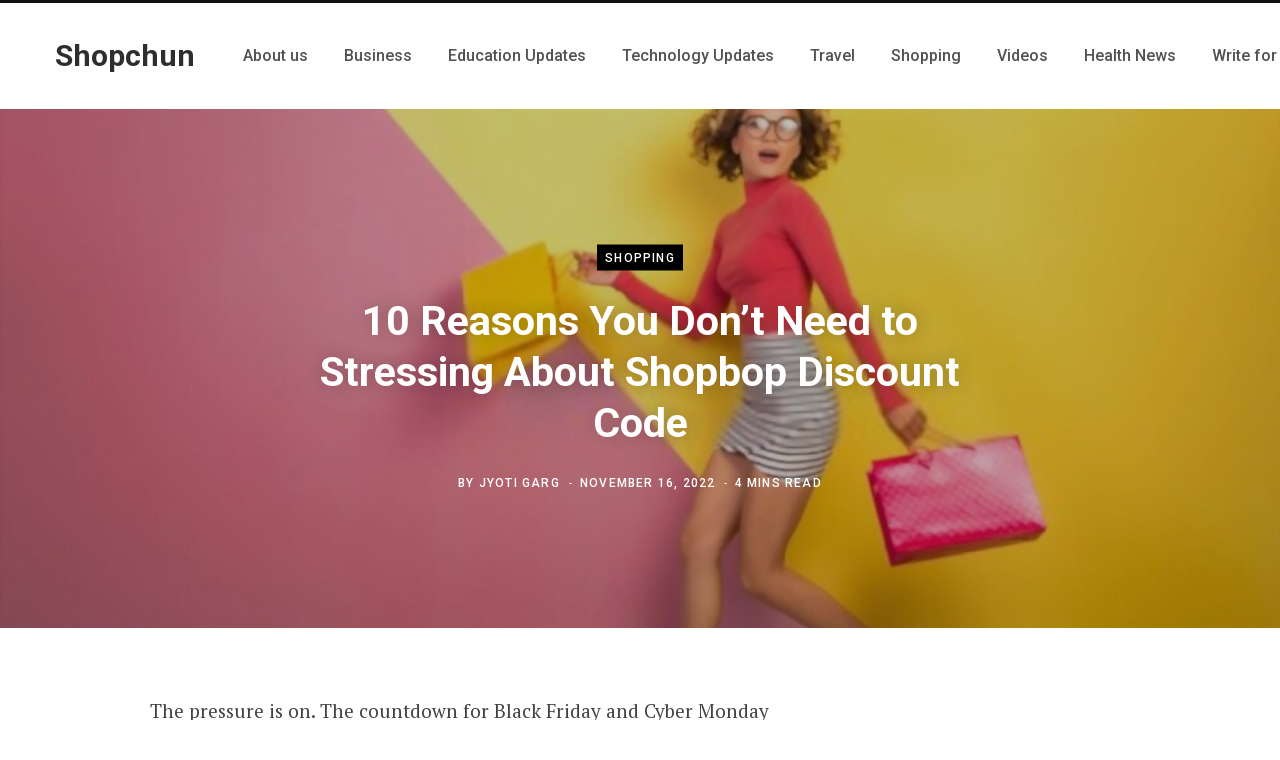

--- FILE ---
content_type: text/html; charset=UTF-8
request_url: https://www.shopchun.com/shopping/10-reasons-you-dont-need-to-stressing-about-shopbop-discount-code/
body_size: 16075
content:
<!DOCTYPE html>
<html lang="en-US">

<head>

	<meta charset="UTF-8" />
	<meta http-equiv="x-ua-compatible" content="ie=edge" />
	<meta name="viewport" content="width=device-width, initial-scale=1" />
	<link rel="profile" href="http://gmpg.org/xfn/11" />
	
	<meta name='robots' content='index, follow, max-image-preview:large, max-snippet:-1, max-video-preview:-1' />
	<style>img:is([sizes="auto" i], [sizes^="auto," i]) { contain-intrinsic-size: 3000px 1500px }</style>
	
	<!-- This site is optimized with the Yoast SEO plugin v25.9 - https://yoast.com/wordpress/plugins/seo/ -->
	<title>Reasons Don&#039;t Need to Stress About Shopbop Discount Code</title>
	<meta name="description" content="You may just have heard about the Shopbop discount code, but you need to understand how it can save money." />
	<link rel="canonical" href="https://www.shopchun.com/shopping/10-reasons-you-dont-need-to-stressing-about-shopbop-discount-code/" />
	<meta property="og:locale" content="en_US" />
	<meta property="og:type" content="article" />
	<meta property="og:title" content="Reasons Don&#039;t Need to Stress About Shopbop Discount Code" />
	<meta property="og:description" content="You may just have heard about the Shopbop discount code, but you need to understand how it can save money." />
	<meta property="og:url" content="https://www.shopchun.com/shopping/10-reasons-you-dont-need-to-stressing-about-shopbop-discount-code/" />
	<meta property="og:site_name" content="Shopchun" />
	<meta property="article:published_time" content="2022-11-16T13:55:55+00:00" />
	<meta property="og:image" content="http://www.shopchun.com/wp-content/uploads/2022/11/shopbop-discount-code.jpg" />
	<meta property="og:image:width" content="1000" />
	<meta property="og:image:height" content="692" />
	<meta property="og:image:type" content="image/jpeg" />
	<meta name="author" content="Jyoti Garg" />
	<meta name="twitter:card" content="summary_large_image" />
	<meta name="twitter:label1" content="Written by" />
	<meta name="twitter:data1" content="Jyoti Garg" />
	<meta name="twitter:label2" content="Est. reading time" />
	<meta name="twitter:data2" content="4 minutes" />
	<script type="application/ld+json" class="yoast-schema-graph">{"@context":"https://schema.org","@graph":[{"@type":"WebPage","@id":"https://www.shopchun.com/shopping/10-reasons-you-dont-need-to-stressing-about-shopbop-discount-code/","url":"https://www.shopchun.com/shopping/10-reasons-you-dont-need-to-stressing-about-shopbop-discount-code/","name":"Reasons Don't Need to Stress About Shopbop Discount Code","isPartOf":{"@id":"https://www.shopchun.com/#website"},"primaryImageOfPage":{"@id":"https://www.shopchun.com/shopping/10-reasons-you-dont-need-to-stressing-about-shopbop-discount-code/#primaryimage"},"image":{"@id":"https://www.shopchun.com/shopping/10-reasons-you-dont-need-to-stressing-about-shopbop-discount-code/#primaryimage"},"thumbnailUrl":"https://www.shopchun.com/wp-content/uploads/2022/11/shopbop-discount-code.jpg","datePublished":"2022-11-16T13:55:55+00:00","author":{"@id":"https://www.shopchun.com/#/schema/person/b557b5946f2de7b32b211991a55c243c"},"description":"You may just have heard about the Shopbop discount code, but you need to understand how it can save money.","breadcrumb":{"@id":"https://www.shopchun.com/shopping/10-reasons-you-dont-need-to-stressing-about-shopbop-discount-code/#breadcrumb"},"inLanguage":"en-US","potentialAction":[{"@type":"ReadAction","target":["https://www.shopchun.com/shopping/10-reasons-you-dont-need-to-stressing-about-shopbop-discount-code/"]}]},{"@type":"ImageObject","inLanguage":"en-US","@id":"https://www.shopchun.com/shopping/10-reasons-you-dont-need-to-stressing-about-shopbop-discount-code/#primaryimage","url":"https://www.shopchun.com/wp-content/uploads/2022/11/shopbop-discount-code.jpg","contentUrl":"https://www.shopchun.com/wp-content/uploads/2022/11/shopbop-discount-code.jpg","width":1000,"height":692,"caption":"Shopbop discount code"},{"@type":"BreadcrumbList","@id":"https://www.shopchun.com/shopping/10-reasons-you-dont-need-to-stressing-about-shopbop-discount-code/#breadcrumb","itemListElement":[{"@type":"ListItem","position":1,"name":"Home","item":"https://www.shopchun.com/"},{"@type":"ListItem","position":2,"name":"10 Reasons You Don&#8217;t Need to Stressing About Shopbop Discount Code"}]},{"@type":"WebSite","@id":"https://www.shopchun.com/#website","url":"https://www.shopchun.com/","name":"Shopchun","description":"Shop By Trend","potentialAction":[{"@type":"SearchAction","target":{"@type":"EntryPoint","urlTemplate":"https://www.shopchun.com/?s={search_term_string}"},"query-input":{"@type":"PropertyValueSpecification","valueRequired":true,"valueName":"search_term_string"}}],"inLanguage":"en-US"},{"@type":"Person","@id":"https://www.shopchun.com/#/schema/person/b557b5946f2de7b32b211991a55c243c","name":"Jyoti Garg","image":{"@type":"ImageObject","inLanguage":"en-US","@id":"https://www.shopchun.com/#/schema/person/image/","url":"https://secure.gravatar.com/avatar/2145001de9be49bba20a3594114815e4644ef086304610485add9ba5aceb0578?s=96&r=g","contentUrl":"https://secure.gravatar.com/avatar/2145001de9be49bba20a3594114815e4644ef086304610485add9ba5aceb0578?s=96&r=g","caption":"Jyoti Garg"},"description":"Hi I am Jyoti Garg a Creative Content Writer and Editor on Shopchun","url":"https://www.shopchun.com/author/jyoti-garg/"}]}</script>
	<!-- / Yoast SEO plugin. -->


<link rel='dns-prefetch' href='//fonts.googleapis.com' />
<link rel="alternate" type="application/rss+xml" title="Shopchun &raquo; Comments Feed" href="https://www.shopchun.com/comments/feed/" />
<link rel="alternate" type="application/rss+xml" title="Shopchun &raquo; 10 Reasons You Don&#8217;t Need to Stressing About Shopbop Discount Code Comments Feed" href="https://www.shopchun.com/shopping/10-reasons-you-dont-need-to-stressing-about-shopbop-discount-code/feed/" />
<link rel="alternate" type="application/rss+xml" title="Shopchun &raquo; Stories Feed" href="https://www.shopchun.com/web-stories/feed/">		<!-- This site uses the Google Analytics by MonsterInsights plugin v9.7.0 - Using Analytics tracking - https://www.monsterinsights.com/ -->
							<script src="//www.googletagmanager.com/gtag/js?id=G-6RYVQYX8H5"  data-cfasync="false" data-wpfc-render="false" type="text/javascript" async></script>
			<script data-cfasync="false" data-wpfc-render="false" type="text/javascript">
				var mi_version = '9.7.0';
				var mi_track_user = true;
				var mi_no_track_reason = '';
								var MonsterInsightsDefaultLocations = {"page_location":"https:\/\/www.shopchun.com\/shopping\/10-reasons-you-dont-need-to-stressing-about-shopbop-discount-code\/"};
								if ( typeof MonsterInsightsPrivacyGuardFilter === 'function' ) {
					var MonsterInsightsLocations = (typeof MonsterInsightsExcludeQuery === 'object') ? MonsterInsightsPrivacyGuardFilter( MonsterInsightsExcludeQuery ) : MonsterInsightsPrivacyGuardFilter( MonsterInsightsDefaultLocations );
				} else {
					var MonsterInsightsLocations = (typeof MonsterInsightsExcludeQuery === 'object') ? MonsterInsightsExcludeQuery : MonsterInsightsDefaultLocations;
				}

								var disableStrs = [
										'ga-disable-G-6RYVQYX8H5',
									];

				/* Function to detect opted out users */
				function __gtagTrackerIsOptedOut() {
					for (var index = 0; index < disableStrs.length; index++) {
						if (document.cookie.indexOf(disableStrs[index] + '=true') > -1) {
							return true;
						}
					}

					return false;
				}

				/* Disable tracking if the opt-out cookie exists. */
				if (__gtagTrackerIsOptedOut()) {
					for (var index = 0; index < disableStrs.length; index++) {
						window[disableStrs[index]] = true;
					}
				}

				/* Opt-out function */
				function __gtagTrackerOptout() {
					for (var index = 0; index < disableStrs.length; index++) {
						document.cookie = disableStrs[index] + '=true; expires=Thu, 31 Dec 2099 23:59:59 UTC; path=/';
						window[disableStrs[index]] = true;
					}
				}

				if ('undefined' === typeof gaOptout) {
					function gaOptout() {
						__gtagTrackerOptout();
					}
				}
								window.dataLayer = window.dataLayer || [];

				window.MonsterInsightsDualTracker = {
					helpers: {},
					trackers: {},
				};
				if (mi_track_user) {
					function __gtagDataLayer() {
						dataLayer.push(arguments);
					}

					function __gtagTracker(type, name, parameters) {
						if (!parameters) {
							parameters = {};
						}

						if (parameters.send_to) {
							__gtagDataLayer.apply(null, arguments);
							return;
						}

						if (type === 'event') {
														parameters.send_to = monsterinsights_frontend.v4_id;
							var hookName = name;
							if (typeof parameters['event_category'] !== 'undefined') {
								hookName = parameters['event_category'] + ':' + name;
							}

							if (typeof MonsterInsightsDualTracker.trackers[hookName] !== 'undefined') {
								MonsterInsightsDualTracker.trackers[hookName](parameters);
							} else {
								__gtagDataLayer('event', name, parameters);
							}
							
						} else {
							__gtagDataLayer.apply(null, arguments);
						}
					}

					__gtagTracker('js', new Date());
					__gtagTracker('set', {
						'developer_id.dZGIzZG': true,
											});
					if ( MonsterInsightsLocations.page_location ) {
						__gtagTracker('set', MonsterInsightsLocations);
					}
										__gtagTracker('config', 'G-6RYVQYX8H5', {"forceSSL":"true"} );
										window.gtag = __gtagTracker;										(function () {
						/* https://developers.google.com/analytics/devguides/collection/analyticsjs/ */
						/* ga and __gaTracker compatibility shim. */
						var noopfn = function () {
							return null;
						};
						var newtracker = function () {
							return new Tracker();
						};
						var Tracker = function () {
							return null;
						};
						var p = Tracker.prototype;
						p.get = noopfn;
						p.set = noopfn;
						p.send = function () {
							var args = Array.prototype.slice.call(arguments);
							args.unshift('send');
							__gaTracker.apply(null, args);
						};
						var __gaTracker = function () {
							var len = arguments.length;
							if (len === 0) {
								return;
							}
							var f = arguments[len - 1];
							if (typeof f !== 'object' || f === null || typeof f.hitCallback !== 'function') {
								if ('send' === arguments[0]) {
									var hitConverted, hitObject = false, action;
									if ('event' === arguments[1]) {
										if ('undefined' !== typeof arguments[3]) {
											hitObject = {
												'eventAction': arguments[3],
												'eventCategory': arguments[2],
												'eventLabel': arguments[4],
												'value': arguments[5] ? arguments[5] : 1,
											}
										}
									}
									if ('pageview' === arguments[1]) {
										if ('undefined' !== typeof arguments[2]) {
											hitObject = {
												'eventAction': 'page_view',
												'page_path': arguments[2],
											}
										}
									}
									if (typeof arguments[2] === 'object') {
										hitObject = arguments[2];
									}
									if (typeof arguments[5] === 'object') {
										Object.assign(hitObject, arguments[5]);
									}
									if ('undefined' !== typeof arguments[1].hitType) {
										hitObject = arguments[1];
										if ('pageview' === hitObject.hitType) {
											hitObject.eventAction = 'page_view';
										}
									}
									if (hitObject) {
										action = 'timing' === arguments[1].hitType ? 'timing_complete' : hitObject.eventAction;
										hitConverted = mapArgs(hitObject);
										__gtagTracker('event', action, hitConverted);
									}
								}
								return;
							}

							function mapArgs(args) {
								var arg, hit = {};
								var gaMap = {
									'eventCategory': 'event_category',
									'eventAction': 'event_action',
									'eventLabel': 'event_label',
									'eventValue': 'event_value',
									'nonInteraction': 'non_interaction',
									'timingCategory': 'event_category',
									'timingVar': 'name',
									'timingValue': 'value',
									'timingLabel': 'event_label',
									'page': 'page_path',
									'location': 'page_location',
									'title': 'page_title',
									'referrer' : 'page_referrer',
								};
								for (arg in args) {
																		if (!(!args.hasOwnProperty(arg) || !gaMap.hasOwnProperty(arg))) {
										hit[gaMap[arg]] = args[arg];
									} else {
										hit[arg] = args[arg];
									}
								}
								return hit;
							}

							try {
								f.hitCallback();
							} catch (ex) {
							}
						};
						__gaTracker.create = newtracker;
						__gaTracker.getByName = newtracker;
						__gaTracker.getAll = function () {
							return [];
						};
						__gaTracker.remove = noopfn;
						__gaTracker.loaded = true;
						window['__gaTracker'] = __gaTracker;
					})();
									} else {
										console.log("");
					(function () {
						function __gtagTracker() {
							return null;
						}

						window['__gtagTracker'] = __gtagTracker;
						window['gtag'] = __gtagTracker;
					})();
									}
			</script>
			
							<!-- / Google Analytics by MonsterInsights -->
		<script type="text/javascript">
/* <![CDATA[ */
window._wpemojiSettings = {"baseUrl":"https:\/\/s.w.org\/images\/core\/emoji\/16.0.1\/72x72\/","ext":".png","svgUrl":"https:\/\/s.w.org\/images\/core\/emoji\/16.0.1\/svg\/","svgExt":".svg","source":{"concatemoji":"https:\/\/www.shopchun.com\/wp-includes\/js\/wp-emoji-release.min.js?ver=6.8.2"}};
/*! This file is auto-generated */
!function(s,n){var o,i,e;function c(e){try{var t={supportTests:e,timestamp:(new Date).valueOf()};sessionStorage.setItem(o,JSON.stringify(t))}catch(e){}}function p(e,t,n){e.clearRect(0,0,e.canvas.width,e.canvas.height),e.fillText(t,0,0);var t=new Uint32Array(e.getImageData(0,0,e.canvas.width,e.canvas.height).data),a=(e.clearRect(0,0,e.canvas.width,e.canvas.height),e.fillText(n,0,0),new Uint32Array(e.getImageData(0,0,e.canvas.width,e.canvas.height).data));return t.every(function(e,t){return e===a[t]})}function u(e,t){e.clearRect(0,0,e.canvas.width,e.canvas.height),e.fillText(t,0,0);for(var n=e.getImageData(16,16,1,1),a=0;a<n.data.length;a++)if(0!==n.data[a])return!1;return!0}function f(e,t,n,a){switch(t){case"flag":return n(e,"\ud83c\udff3\ufe0f\u200d\u26a7\ufe0f","\ud83c\udff3\ufe0f\u200b\u26a7\ufe0f")?!1:!n(e,"\ud83c\udde8\ud83c\uddf6","\ud83c\udde8\u200b\ud83c\uddf6")&&!n(e,"\ud83c\udff4\udb40\udc67\udb40\udc62\udb40\udc65\udb40\udc6e\udb40\udc67\udb40\udc7f","\ud83c\udff4\u200b\udb40\udc67\u200b\udb40\udc62\u200b\udb40\udc65\u200b\udb40\udc6e\u200b\udb40\udc67\u200b\udb40\udc7f");case"emoji":return!a(e,"\ud83e\udedf")}return!1}function g(e,t,n,a){var r="undefined"!=typeof WorkerGlobalScope&&self instanceof WorkerGlobalScope?new OffscreenCanvas(300,150):s.createElement("canvas"),o=r.getContext("2d",{willReadFrequently:!0}),i=(o.textBaseline="top",o.font="600 32px Arial",{});return e.forEach(function(e){i[e]=t(o,e,n,a)}),i}function t(e){var t=s.createElement("script");t.src=e,t.defer=!0,s.head.appendChild(t)}"undefined"!=typeof Promise&&(o="wpEmojiSettingsSupports",i=["flag","emoji"],n.supports={everything:!0,everythingExceptFlag:!0},e=new Promise(function(e){s.addEventListener("DOMContentLoaded",e,{once:!0})}),new Promise(function(t){var n=function(){try{var e=JSON.parse(sessionStorage.getItem(o));if("object"==typeof e&&"number"==typeof e.timestamp&&(new Date).valueOf()<e.timestamp+604800&&"object"==typeof e.supportTests)return e.supportTests}catch(e){}return null}();if(!n){if("undefined"!=typeof Worker&&"undefined"!=typeof OffscreenCanvas&&"undefined"!=typeof URL&&URL.createObjectURL&&"undefined"!=typeof Blob)try{var e="postMessage("+g.toString()+"("+[JSON.stringify(i),f.toString(),p.toString(),u.toString()].join(",")+"));",a=new Blob([e],{type:"text/javascript"}),r=new Worker(URL.createObjectURL(a),{name:"wpTestEmojiSupports"});return void(r.onmessage=function(e){c(n=e.data),r.terminate(),t(n)})}catch(e){}c(n=g(i,f,p,u))}t(n)}).then(function(e){for(var t in e)n.supports[t]=e[t],n.supports.everything=n.supports.everything&&n.supports[t],"flag"!==t&&(n.supports.everythingExceptFlag=n.supports.everythingExceptFlag&&n.supports[t]);n.supports.everythingExceptFlag=n.supports.everythingExceptFlag&&!n.supports.flag,n.DOMReady=!1,n.readyCallback=function(){n.DOMReady=!0}}).then(function(){return e}).then(function(){var e;n.supports.everything||(n.readyCallback(),(e=n.source||{}).concatemoji?t(e.concatemoji):e.wpemoji&&e.twemoji&&(t(e.twemoji),t(e.wpemoji)))}))}((window,document),window._wpemojiSettings);
/* ]]> */
</script>
<style id='wp-emoji-styles-inline-css' type='text/css'>

	img.wp-smiley, img.emoji {
		display: inline !important;
		border: none !important;
		box-shadow: none !important;
		height: 1em !important;
		width: 1em !important;
		margin: 0 0.07em !important;
		vertical-align: -0.1em !important;
		background: none !important;
		padding: 0 !important;
	}
</style>
<link rel='stylesheet' id='wp-block-library-css' href='https://www.shopchun.com/wp-includes/css/dist/block-library/style.min.css?ver=6.8.2' type='text/css' media='all' />
<style id='classic-theme-styles-inline-css' type='text/css'>
/*! This file is auto-generated */
.wp-block-button__link{color:#fff;background-color:#32373c;border-radius:9999px;box-shadow:none;text-decoration:none;padding:calc(.667em + 2px) calc(1.333em + 2px);font-size:1.125em}.wp-block-file__button{background:#32373c;color:#fff;text-decoration:none}
</style>
<style id='global-styles-inline-css' type='text/css'>
:root{--wp--preset--aspect-ratio--square: 1;--wp--preset--aspect-ratio--4-3: 4/3;--wp--preset--aspect-ratio--3-4: 3/4;--wp--preset--aspect-ratio--3-2: 3/2;--wp--preset--aspect-ratio--2-3: 2/3;--wp--preset--aspect-ratio--16-9: 16/9;--wp--preset--aspect-ratio--9-16: 9/16;--wp--preset--color--black: #000000;--wp--preset--color--cyan-bluish-gray: #abb8c3;--wp--preset--color--white: #ffffff;--wp--preset--color--pale-pink: #f78da7;--wp--preset--color--vivid-red: #cf2e2e;--wp--preset--color--luminous-vivid-orange: #ff6900;--wp--preset--color--luminous-vivid-amber: #fcb900;--wp--preset--color--light-green-cyan: #7bdcb5;--wp--preset--color--vivid-green-cyan: #00d084;--wp--preset--color--pale-cyan-blue: #8ed1fc;--wp--preset--color--vivid-cyan-blue: #0693e3;--wp--preset--color--vivid-purple: #9b51e0;--wp--preset--gradient--vivid-cyan-blue-to-vivid-purple: linear-gradient(135deg,rgba(6,147,227,1) 0%,rgb(155,81,224) 100%);--wp--preset--gradient--light-green-cyan-to-vivid-green-cyan: linear-gradient(135deg,rgb(122,220,180) 0%,rgb(0,208,130) 100%);--wp--preset--gradient--luminous-vivid-amber-to-luminous-vivid-orange: linear-gradient(135deg,rgba(252,185,0,1) 0%,rgba(255,105,0,1) 100%);--wp--preset--gradient--luminous-vivid-orange-to-vivid-red: linear-gradient(135deg,rgba(255,105,0,1) 0%,rgb(207,46,46) 100%);--wp--preset--gradient--very-light-gray-to-cyan-bluish-gray: linear-gradient(135deg,rgb(238,238,238) 0%,rgb(169,184,195) 100%);--wp--preset--gradient--cool-to-warm-spectrum: linear-gradient(135deg,rgb(74,234,220) 0%,rgb(151,120,209) 20%,rgb(207,42,186) 40%,rgb(238,44,130) 60%,rgb(251,105,98) 80%,rgb(254,248,76) 100%);--wp--preset--gradient--blush-light-purple: linear-gradient(135deg,rgb(255,206,236) 0%,rgb(152,150,240) 100%);--wp--preset--gradient--blush-bordeaux: linear-gradient(135deg,rgb(254,205,165) 0%,rgb(254,45,45) 50%,rgb(107,0,62) 100%);--wp--preset--gradient--luminous-dusk: linear-gradient(135deg,rgb(255,203,112) 0%,rgb(199,81,192) 50%,rgb(65,88,208) 100%);--wp--preset--gradient--pale-ocean: linear-gradient(135deg,rgb(255,245,203) 0%,rgb(182,227,212) 50%,rgb(51,167,181) 100%);--wp--preset--gradient--electric-grass: linear-gradient(135deg,rgb(202,248,128) 0%,rgb(113,206,126) 100%);--wp--preset--gradient--midnight: linear-gradient(135deg,rgb(2,3,129) 0%,rgb(40,116,252) 100%);--wp--preset--font-size--small: 13px;--wp--preset--font-size--medium: 20px;--wp--preset--font-size--large: 36px;--wp--preset--font-size--x-large: 42px;--wp--preset--spacing--20: 0.44rem;--wp--preset--spacing--30: 0.67rem;--wp--preset--spacing--40: 1rem;--wp--preset--spacing--50: 1.5rem;--wp--preset--spacing--60: 2.25rem;--wp--preset--spacing--70: 3.38rem;--wp--preset--spacing--80: 5.06rem;--wp--preset--shadow--natural: 6px 6px 9px rgba(0, 0, 0, 0.2);--wp--preset--shadow--deep: 12px 12px 50px rgba(0, 0, 0, 0.4);--wp--preset--shadow--sharp: 6px 6px 0px rgba(0, 0, 0, 0.2);--wp--preset--shadow--outlined: 6px 6px 0px -3px rgba(255, 255, 255, 1), 6px 6px rgba(0, 0, 0, 1);--wp--preset--shadow--crisp: 6px 6px 0px rgba(0, 0, 0, 1);}:where(.is-layout-flex){gap: 0.5em;}:where(.is-layout-grid){gap: 0.5em;}body .is-layout-flex{display: flex;}.is-layout-flex{flex-wrap: wrap;align-items: center;}.is-layout-flex > :is(*, div){margin: 0;}body .is-layout-grid{display: grid;}.is-layout-grid > :is(*, div){margin: 0;}:where(.wp-block-columns.is-layout-flex){gap: 2em;}:where(.wp-block-columns.is-layout-grid){gap: 2em;}:where(.wp-block-post-template.is-layout-flex){gap: 1.25em;}:where(.wp-block-post-template.is-layout-grid){gap: 1.25em;}.has-black-color{color: var(--wp--preset--color--black) !important;}.has-cyan-bluish-gray-color{color: var(--wp--preset--color--cyan-bluish-gray) !important;}.has-white-color{color: var(--wp--preset--color--white) !important;}.has-pale-pink-color{color: var(--wp--preset--color--pale-pink) !important;}.has-vivid-red-color{color: var(--wp--preset--color--vivid-red) !important;}.has-luminous-vivid-orange-color{color: var(--wp--preset--color--luminous-vivid-orange) !important;}.has-luminous-vivid-amber-color{color: var(--wp--preset--color--luminous-vivid-amber) !important;}.has-light-green-cyan-color{color: var(--wp--preset--color--light-green-cyan) !important;}.has-vivid-green-cyan-color{color: var(--wp--preset--color--vivid-green-cyan) !important;}.has-pale-cyan-blue-color{color: var(--wp--preset--color--pale-cyan-blue) !important;}.has-vivid-cyan-blue-color{color: var(--wp--preset--color--vivid-cyan-blue) !important;}.has-vivid-purple-color{color: var(--wp--preset--color--vivid-purple) !important;}.has-black-background-color{background-color: var(--wp--preset--color--black) !important;}.has-cyan-bluish-gray-background-color{background-color: var(--wp--preset--color--cyan-bluish-gray) !important;}.has-white-background-color{background-color: var(--wp--preset--color--white) !important;}.has-pale-pink-background-color{background-color: var(--wp--preset--color--pale-pink) !important;}.has-vivid-red-background-color{background-color: var(--wp--preset--color--vivid-red) !important;}.has-luminous-vivid-orange-background-color{background-color: var(--wp--preset--color--luminous-vivid-orange) !important;}.has-luminous-vivid-amber-background-color{background-color: var(--wp--preset--color--luminous-vivid-amber) !important;}.has-light-green-cyan-background-color{background-color: var(--wp--preset--color--light-green-cyan) !important;}.has-vivid-green-cyan-background-color{background-color: var(--wp--preset--color--vivid-green-cyan) !important;}.has-pale-cyan-blue-background-color{background-color: var(--wp--preset--color--pale-cyan-blue) !important;}.has-vivid-cyan-blue-background-color{background-color: var(--wp--preset--color--vivid-cyan-blue) !important;}.has-vivid-purple-background-color{background-color: var(--wp--preset--color--vivid-purple) !important;}.has-black-border-color{border-color: var(--wp--preset--color--black) !important;}.has-cyan-bluish-gray-border-color{border-color: var(--wp--preset--color--cyan-bluish-gray) !important;}.has-white-border-color{border-color: var(--wp--preset--color--white) !important;}.has-pale-pink-border-color{border-color: var(--wp--preset--color--pale-pink) !important;}.has-vivid-red-border-color{border-color: var(--wp--preset--color--vivid-red) !important;}.has-luminous-vivid-orange-border-color{border-color: var(--wp--preset--color--luminous-vivid-orange) !important;}.has-luminous-vivid-amber-border-color{border-color: var(--wp--preset--color--luminous-vivid-amber) !important;}.has-light-green-cyan-border-color{border-color: var(--wp--preset--color--light-green-cyan) !important;}.has-vivid-green-cyan-border-color{border-color: var(--wp--preset--color--vivid-green-cyan) !important;}.has-pale-cyan-blue-border-color{border-color: var(--wp--preset--color--pale-cyan-blue) !important;}.has-vivid-cyan-blue-border-color{border-color: var(--wp--preset--color--vivid-cyan-blue) !important;}.has-vivid-purple-border-color{border-color: var(--wp--preset--color--vivid-purple) !important;}.has-vivid-cyan-blue-to-vivid-purple-gradient-background{background: var(--wp--preset--gradient--vivid-cyan-blue-to-vivid-purple) !important;}.has-light-green-cyan-to-vivid-green-cyan-gradient-background{background: var(--wp--preset--gradient--light-green-cyan-to-vivid-green-cyan) !important;}.has-luminous-vivid-amber-to-luminous-vivid-orange-gradient-background{background: var(--wp--preset--gradient--luminous-vivid-amber-to-luminous-vivid-orange) !important;}.has-luminous-vivid-orange-to-vivid-red-gradient-background{background: var(--wp--preset--gradient--luminous-vivid-orange-to-vivid-red) !important;}.has-very-light-gray-to-cyan-bluish-gray-gradient-background{background: var(--wp--preset--gradient--very-light-gray-to-cyan-bluish-gray) !important;}.has-cool-to-warm-spectrum-gradient-background{background: var(--wp--preset--gradient--cool-to-warm-spectrum) !important;}.has-blush-light-purple-gradient-background{background: var(--wp--preset--gradient--blush-light-purple) !important;}.has-blush-bordeaux-gradient-background{background: var(--wp--preset--gradient--blush-bordeaux) !important;}.has-luminous-dusk-gradient-background{background: var(--wp--preset--gradient--luminous-dusk) !important;}.has-pale-ocean-gradient-background{background: var(--wp--preset--gradient--pale-ocean) !important;}.has-electric-grass-gradient-background{background: var(--wp--preset--gradient--electric-grass) !important;}.has-midnight-gradient-background{background: var(--wp--preset--gradient--midnight) !important;}.has-small-font-size{font-size: var(--wp--preset--font-size--small) !important;}.has-medium-font-size{font-size: var(--wp--preset--font-size--medium) !important;}.has-large-font-size{font-size: var(--wp--preset--font-size--large) !important;}.has-x-large-font-size{font-size: var(--wp--preset--font-size--x-large) !important;}
:where(.wp-block-post-template.is-layout-flex){gap: 1.25em;}:where(.wp-block-post-template.is-layout-grid){gap: 1.25em;}
:where(.wp-block-columns.is-layout-flex){gap: 2em;}:where(.wp-block-columns.is-layout-grid){gap: 2em;}
:root :where(.wp-block-pullquote){font-size: 1.5em;line-height: 1.6;}
</style>
<link rel='stylesheet' id='contentberg-fonts-css' href='https://fonts.googleapis.com/css?family=Roboto%3A400%2C500%2C700%7CPT+Serif%3A400%2C400i%2C600%7CIBM+Plex+Serif%3A500' type='text/css' media='all' />
<link rel='stylesheet' id='contentberg-core-css' href='https://www.shopchun.com/wp-content/themes/contentberg/contentberg/style.css?ver=1.9.0' type='text/css' media='all' />
<link rel='stylesheet' id='contentberg-lightbox-css' href='https://www.shopchun.com/wp-content/themes/contentberg/contentberg/css/lightbox.css?ver=1.9.0' type='text/css' media='all' />
<link rel='stylesheet' id='font-awesome-css' href='https://www.shopchun.com/wp-content/themes/contentberg/contentberg/css/fontawesome/css/font-awesome.min.css?ver=1.9.0' type='text/css' media='all' />
<script type="text/javascript" src="https://www.shopchun.com/wp-content/plugins/google-analytics-for-wordpress/assets/js/frontend-gtag.min.js?ver=9.7.0" id="monsterinsights-frontend-script-js" async="async" data-wp-strategy="async"></script>
<script data-cfasync="false" data-wpfc-render="false" type="text/javascript" id='monsterinsights-frontend-script-js-extra'>/* <![CDATA[ */
var monsterinsights_frontend = {"js_events_tracking":"true","download_extensions":"doc,pdf,ppt,zip,xls,docx,pptx,xlsx","inbound_paths":"[]","home_url":"https:\/\/www.shopchun.com","hash_tracking":"false","v4_id":"G-6RYVQYX8H5"};/* ]]> */
</script>
<script type="text/javascript" src="https://www.shopchun.com/wp-includes/js/jquery/jquery.min.js?ver=3.7.1" id="jquery-core-js"></script>
<script type="text/javascript" src="https://www.shopchun.com/wp-includes/js/jquery/jquery-migrate.min.js?ver=3.4.1" id="jquery-migrate-js"></script>
<link rel="https://api.w.org/" href="https://www.shopchun.com/wp-json/" /><link rel="alternate" title="JSON" type="application/json" href="https://www.shopchun.com/wp-json/wp/v2/posts/6072" /><link rel="EditURI" type="application/rsd+xml" title="RSD" href="https://www.shopchun.com/xmlrpc.php?rsd" />
<meta name="generator" content="WordPress 6.8.2" />
<link rel='shortlink' href='https://www.shopchun.com/?p=6072' />
<link rel="alternate" title="oEmbed (JSON)" type="application/json+oembed" href="https://www.shopchun.com/wp-json/oembed/1.0/embed?url=https%3A%2F%2Fwww.shopchun.com%2Fshopping%2F10-reasons-you-dont-need-to-stressing-about-shopbop-discount-code%2F" />
<link rel="alternate" title="oEmbed (XML)" type="text/xml+oembed" href="https://www.shopchun.com/wp-json/oembed/1.0/embed?url=https%3A%2F%2Fwww.shopchun.com%2Fshopping%2F10-reasons-you-dont-need-to-stressing-about-shopbop-discount-code%2F&#038;format=xml" />
<!-- Global site tag (gtag.js) - Google Analytics -->
<script async src="https://www.googletagmanager.com/gtag/js?id=UA-122476097-1"></script>
<script>
  window.dataLayer = window.dataLayer || [];
  function gtag(){dataLayer.push(arguments);}
  gtag('js', new Date());

  gtag('config', 'UA-122476097-1');
</script>
<script async src="https://pagead2.googlesyndication.com/pagead/js/adsbygoogle.js?client=ca-pub-2904836602517231"
     crossorigin="anonymous"></script><link rel="icon" href="https://www.shopchun.com/wp-content/uploads/2020/06/cropped-Logo-02-1-32x32.png" sizes="32x32" />
<link rel="icon" href="https://www.shopchun.com/wp-content/uploads/2020/06/cropped-Logo-02-1-192x192.png" sizes="192x192" />
<link rel="apple-touch-icon" href="https://www.shopchun.com/wp-content/uploads/2020/06/cropped-Logo-02-1-180x180.png" />
<meta name="msapplication-TileImage" content="https://www.shopchun.com/wp-content/uploads/2020/06/cropped-Logo-02-1-270x270.png" />

</head>

<body class="wp-singular post-template-default single single-post postid-6072 single-format-standard wp-theme-contentbergcontentberg right-sidebar  layout-creative has-lb">

<script async src="https://pagead2.googlesyndication.com/pagead/js/adsbygoogle.js?client=ca-pub-4634446433770011"
     crossorigin="anonymous"></script>
<div class="main-wrap">

	
		
		
<header id="main-head" class="main-head head-nav-below has-search-modal simple simple-boxed">

	<div class="inner inner-head" data-sticky-bar="0">
	
		<div class="wrap cf wrap-head">
		
			<div class="left-contain">
				<span class="mobile-nav"><i class="fa fa-bars"></i></span>	
			
					<div class="title">
		
		<a href="https://www.shopchun.com/" title="Shopchun" rel="home">
		
					
			<span class="text-logo">Shopchun</span>
			
				
		</a>
	
	</div>			
			</div>
				
				
			<div class="navigation-wrap inline">
								
				<nav class="navigation inline simple light" data-sticky-bar="0">
					<div class="menu-first-menu-container"><ul id="menu-first-menu" class="menu"><li id="menu-item-1320" class="menu-item menu-item-type-post_type menu-item-object-page menu-item-1320"><a href="https://www.shopchun.com/about-us/"><span>About us</span></a></li>
<li id="menu-item-8" class="menu-item menu-item-type-taxonomy menu-item-object-category menu-item-8"><a href="https://www.shopchun.com/category/business/"><span>Business</span></a></li>
<li id="menu-item-9" class="menu-item menu-item-type-taxonomy menu-item-object-category menu-item-9"><a href="https://www.shopchun.com/category/education/"><span>Education Updates</span></a></li>
<li id="menu-item-11" class="menu-item menu-item-type-taxonomy menu-item-object-category menu-item-11"><a href="https://www.shopchun.com/category/tech/"><span>Technology Updates</span></a></li>
<li id="menu-item-12" class="menu-item menu-item-type-taxonomy menu-item-object-category menu-item-12"><a href="https://www.shopchun.com/category/travel/"><span>Travel</span></a></li>
<li id="menu-item-13" class="menu-item menu-item-type-post_type menu-item-object-page menu-item-13"><a href="https://www.shopchun.com/shopping/"><span>Shopping</span></a></li>
<li id="menu-item-846" class="menu-item menu-item-type-post_type menu-item-object-page menu-item-846"><a href="https://www.shopchun.com/?page_id=829"><span>Videos</span></a></li>
<li id="menu-item-1714" class="menu-item menu-item-type-taxonomy menu-item-object-category menu-item-1714"><a href="https://www.shopchun.com/category/health/"><span>Health News</span></a></li>
<li id="menu-item-845" class="menu-item menu-item-type-post_type menu-item-object-page menu-item-845"><a href="https://www.shopchun.com/write-for-us/"><span>Write for Us</span></a></li>
<li id="menu-item-5437" class="menu-item menu-item-type-tml_action menu-item-object-login menu-item-5437"><a><span>Log In</span></a></li>
<li id="menu-item-5438" class="menu-item menu-item-type-tml_action menu-item-object-register menu-item-5438"><a><span>Register</span></a></li>
</ul></div>				</nav>
				
							</div>
			
			<div class="actions">
			
				
								
								
					<a href="#" title="Search" class="search-link"><i class="fa fa-search"></i></a>
									
				
							
			</div>

		</div>
	</div>

</header> <!-- .main-head -->	
		
	
<div class="single-creative">

	<div class="cf">
		
	<div class="featured">
	
				
					
			<a href="https://www.shopchun.com/wp-content/uploads/2022/11/shopbop-discount-code.jpg" class="image-link"><img width="1000" height="692" src="https://www.shopchun.com/wp-content/uploads/2022/11/shopbop-discount-code.jpg" class="attachment-full size-full wp-post-image" alt="Shopbop discount code" title="10 Reasons You Don&#8217;t Need to Stressing About Shopbop Discount Code" sizes="100vw" decoding="async" fetchpriority="high" srcset="https://www.shopchun.com/wp-content/uploads/2022/11/shopbop-discount-code.jpg 1000w, https://www.shopchun.com/wp-content/uploads/2022/11/shopbop-discount-code-300x208.jpg 300w, https://www.shopchun.com/wp-content/uploads/2022/11/shopbop-discount-code-768x531.jpg 768w" />			</a>
			
				
		<div class="overlay post-meta the-post-meta">
		
			<span class="post-cat">					
		<a href="https://www.shopchun.com/category/shopping/" class="category">Shopping</a>

		</span>
			
			<h1 class="post-title">10 Reasons You Don&#8217;t Need to Stressing About Shopbop Discount Code</h1> 

			<span class="post-by meta-item">By 
				<span><a href="https://www.shopchun.com/author/jyoti-garg/" title="Posts by Jyoti Garg" rel="author">Jyoti Garg</a></span>
			</span>
			<span class="meta-sep"></span>
			
			<time class="post-date" datetime="2022-11-16T13:55:55+00:00">November 16, 2022</time>

			
				<span class="meta-sep"></span>
				<span class="meta-item read-time">4 Mins Read</span>

						
						
		</div>
		
	</div>	</div>
	
	<div class="main wrap">
	
		<div id="post-6072" class="post-6072 post type-post status-publish format-standard has-post-thumbnail category-shopping tag-shopbop-coupon-code tag-shopbop-discount-code tag-shopbop-promo-code">
	
		<div class="ts-row cf">
			<div class="col-8 main-content cf">
				
				<article class="the-post">
					
								
		
		<div class="post-content description cf entry-content has-share-float content-spacious">


			<p><span data-preserver-spaces="true">The pressure is on. The countdown for Black Friday and Cyber Monday has begun, and if you want to bag the best deals, you need to start planning your strategies now. Whether you&#8217;re after a new wardrobe update or want some sweet surprises in your inbox on December 1st, you need to think about how to earn the most of these once-a-year opportunities without breaking the bank.</span></p>
<h2><span data-preserver-spaces="true">How Can You Save With Shopbop Discount Codes?</span></h2>
<p><span data-preserver-spaces="true">Let&#8217;s Just face it; we all love a good deal. But with so many online shopping sites out there right now – not to mention that nearly every second brand and e-tailer is offering up some promo code for Cyber Monday – it can be very tough to know where to begin. And what if we&#8217;ve hit peak Black Friday? What if we&#8217;re over this whole Cyber Monday thing? Does anyone else feel this way?</span></p>
<p><span data-preserver-spaces="true">Do you know that sinking feeling when your favorite online store offers a limited-time discount code? Your stress level goes through the roof, and you must decide quickly. Do you miss these fantastic savings, or wait for their next offer?</span></p>
<p><span data-preserver-spaces="true">You may have heard about the <a href="https://www.guideatour.com/store/shopbop-promo-code/" target="_blank" rel="noopener">Shopbop discount code</a>, but you need to understand how it can save money. If you didn&#8217;t know, a promo code is just a shortened version of a promotional code, which allows you to receive a discount on your next purchase at that retailer. It seems like it could be a lot of work, but it&#8217;s pretty simple.</span></p>
<p><span data-preserver-spaces="true">If you don&#8217;t take advantage of this deal now, when will you? Thankfully, today&#8217;s modern world has plenty of great solutions for handling common shopping dilemmas like this one. You&#8217;ll find 10 reasons you don&#8217;t need to stress about the Shopbop promo codes below.</span></p>
<h3><span data-preserver-spaces="true">Check Them Out, And Let Us Know If You Feel Better About Things Afterward!</span></h3>
<ol>
<li><span data-preserver-spaces="true">Shopbop offers an incredible selection of designer clothing, shoes, and accessories from top brands at very affordable prices. So you can enjoy your favorite brands by availing Shopbop discount code.</span></li>
<li><span data-preserver-spaces="true">You can save money on your purchase by using a <a href="https://www.guideatour.com/store/shopbop-promo-code/" target="_blank" rel="noopener">Shopbop coupon code</a>. Shopbop keeps offering several coupon codes for their customers, so make sure to avail of them to get a substantial discount on your purchase. These codes can be found online and offer a discount on your purchase. Simply enter the code at checkout to receive your discount. You can find codes for various discounts, so be sure to shop for the best deal.</span></li>
<li><span data-preserver-spaces="true">Shopbop frequently offers sales and discounts on its merchandise. Shopbop is one of the leading online shopping destinations for fashion-savvy shoppers. They offer a wide range of designer apparel and accessories and frequently offer sales and discounts on their merchandise. Their sales and discounts are often very popular, so it&#8217;s worth checking out their website frequently to see what&#8217;s on sale. You can find some great deals on designer clothing and accessories, so it&#8217;s worth checking out Shopbop if you&#8217;re looking for a bargain.</span></li>
<li><span data-preserver-spaces="true">Shopbop offers competitive pricing on all of its products. This online retailer offers <a href="https://www.shopchun.com/lifestyle/why-quality-clothing-alterations-services-is-so-expensive/">various clothing</a>, accessories, and beauty products. They also offer free shipping on orders over $100. Shopbop is a great place to shop for all your needs.</span></li>
<li><span data-preserver-spaces="true">They offer free shipping and returns on all orders, so you can shop confidently.</span></li>
<li><span data-preserver-spaces="true">Shopbop has a great customer service team that is available to help with any questions or concerns.</span></li>
<li><span data-preserver-spaces="true">Shopbop offers a convenient online shopping experience that makes it easy to find what you&#8217;re looking for.</span></li>
<li><span data-preserver-spaces="true">They have a user-friendly website that is easy to navigate.</span></li>
<li><span data-preserver-spaces="true">Shopbop is a trusted and reputable online retailer.</span></li>
<li><span data-preserver-spaces="true">There is no need to stress about Shopbop discount codes because they offer a great shopping experience and provide everything you need to save money on your purchase.</span></li>
</ol>
<h3><span data-preserver-spaces="true">Best Website for Shopbop Coupons and Promos in the UK:</span></h3>
<p><span data-preserver-spaces="true">If you are looking for a trusted and authentic source of the <a href="https://www.guideatour.com/store/shopbop-promo-code/" target="_blank" rel="noopener">Shopbop promo code</a> and discount deals, you should visit guideatour.com. Guide a Tour is the leading coupon website in the UK where you can find all verified and tested discount codes and deals on purchasing your favorite brands and booking with the world&#8217;s best travel agencies.</span></p>
				
		</div><!-- .post-content -->
		
		<div class="the-post-foot cf">
		
						
			<div class="tag-share cf">
				
									<div class="post-tags"><a href="https://www.shopchun.com/tag/shopbop-coupon-code/" rel="tag">shopbop coupon code</a><a href="https://www.shopchun.com/tag/shopbop-discount-code/" rel="tag">shopbop discount code</a><a href="https://www.shopchun.com/tag/shopbop-promo-code/" rel="tag">shopbop promo code</a></div>				
									
			</div>

			
		</div>
		
				
				<div class="author-box">
	
		<div class="image"><img alt='' src='https://secure.gravatar.com/avatar/2145001de9be49bba20a3594114815e4644ef086304610485add9ba5aceb0578?s=82&#038;r=g' srcset='https://secure.gravatar.com/avatar/2145001de9be49bba20a3594114815e4644ef086304610485add9ba5aceb0578?s=164&#038;r=g 2x' class='avatar avatar-82 photo' height='82' width='82' decoding='async'/></div>
		
		<div class="content">
		
			<span class="author">
				<span>Author</span>
				<a href="https://www.shopchun.com/author/jyoti-garg/" title="Posts by Jyoti Garg" rel="author">Jyoti Garg</a>			</span>
			
			<p class="text author-bio">Hi I am Jyoti Garg a Creative Content Writer and Editor on Shopchun</p>
			
			<ul class="social-icons">
						</ul>
			
		</div>
		
	</div>			
				
		
				
		

<section class="related-posts grid-3">

	<h4 class="section-head"><span class="title">Related Posts</span></h4> 
	
	<div class="ts-row posts cf">
	
			<article class="post col-4">
					
			<a href="https://www.shopchun.com/shopping/iphone-15-is-available-at-rs-15000-discount-on-amazon-buy-now/" title="Buy Apple iPhone15 online at Best Prices in India- Amazon Deals" class="image-link">
				<img width="237" height="180" src="https://www.shopchun.com/wp-content/uploads/2024/05/iphone-15-amazon.jpg" class="image wp-post-image" alt="iphone 15 amazon" title="Buy Apple iPhone15 online at Best Prices in India- Amazon Deals" decoding="async" srcset="https://www.shopchun.com/wp-content/uploads/2024/05/iphone-15-amazon.jpg 1260w, https://www.shopchun.com/wp-content/uploads/2024/05/iphone-15-amazon-300x228.jpg 300w, https://www.shopchun.com/wp-content/uploads/2024/05/iphone-15-amazon-1024x777.jpg 1024w, https://www.shopchun.com/wp-content/uploads/2024/05/iphone-15-amazon-768x583.jpg 768w, https://www.shopchun.com/wp-content/uploads/2024/05/iphone-15-amazon-150x114.jpg 150w" sizes="(max-width: 237px) 100vw, 237px" />			</a>
			
			<div class="content">
				
				<h3 class="post-title"><a href="https://www.shopchun.com/shopping/iphone-15-is-available-at-rs-15000-discount-on-amazon-buy-now/" class="post-link">Buy Apple iPhone15 online at Best Prices in India- Amazon Deals</a></h3>

				<div class="post-meta">
					<time class="post-date" datetime="2024-05-29T08:10:37+00:00">May 29, 2024</time>
				</div>
			
			</div>

		</article >
		
			<article class="post col-4">
					
			<a href="https://www.shopchun.com/shopping/legging-outfits-that-can-be-worn-for-every-occasion/" title="Legging Outfits That Can be Worn for Every Occasion" class="image-link">
				<img width="131" height="180" src="https://www.shopchun.com/wp-content/uploads/2024/04/buy-women-activewear-online.jpg" class="image wp-post-image" alt="buy women activewear online" title="Legging Outfits That Can be Worn for Every Occasion" decoding="async" loading="lazy" srcset="https://www.shopchun.com/wp-content/uploads/2024/04/buy-women-activewear-online.jpg 618w, https://www.shopchun.com/wp-content/uploads/2024/04/buy-women-activewear-online-218x300.jpg 218w, https://www.shopchun.com/wp-content/uploads/2024/04/buy-women-activewear-online-150x207.jpg 150w" sizes="auto, (max-width: 131px) 100vw, 131px" />			</a>
			
			<div class="content">
				
				<h3 class="post-title"><a href="https://www.shopchun.com/shopping/legging-outfits-that-can-be-worn-for-every-occasion/" class="post-link">Legging Outfits That Can be Worn for Every Occasion</a></h3>

				<div class="post-meta">
					<time class="post-date" datetime="2024-04-21T06:52:51+00:00">April 21, 2024</time>
				</div>
			
			</div>

		</article >
		
			<article class="post col-4">
					
			<a href="https://www.shopchun.com/shopping/10-best-places-to-buy-vintage-t-shirts-online/" title="10 Best Places to Buy Vintage T-Shirts Online" class="image-link">
				<img width="161" height="180" src="https://www.shopchun.com/wp-content/uploads/2024/02/buy-vintage-tshirt-online.jpg" class="image wp-post-image" alt="buy-vintage-tshirt-online" title="10 Best Places to Buy Vintage T-Shirts Online" decoding="async" loading="lazy" srcset="https://www.shopchun.com/wp-content/uploads/2024/02/buy-vintage-tshirt-online.jpg 407w, https://www.shopchun.com/wp-content/uploads/2024/02/buy-vintage-tshirt-online-268x300.jpg 268w, https://www.shopchun.com/wp-content/uploads/2024/02/buy-vintage-tshirt-online-150x168.jpg 150w" sizes="auto, (max-width: 161px) 100vw, 161px" />			</a>
			
			<div class="content">
				
				<h3 class="post-title"><a href="https://www.shopchun.com/shopping/10-best-places-to-buy-vintage-t-shirts-online/" class="post-link">10 Best Places to Buy Vintage T-Shirts Online</a></h3>

				<div class="post-meta">
					<time class="post-date" datetime="2024-02-12T17:14:25+00:00">February 12, 2024</time>
				</div>
			
			</div>

		</article >
		
			<article class="post col-4">
					
			<a href="https://www.shopchun.com/shopping/top-5-field-hockey-online-stores/" title="Top 5 Field Hockey Online Stores" class="image-link">
				<img width="124" height="180" src="https://www.shopchun.com/wp-content/uploads/2023/12/buy-hockey-stick-online-scaled-e1704561902928.jpg" class="image wp-post-image" alt="buy-hockey-stick-online" title="Top 5 Field Hockey Online Stores" decoding="async" loading="lazy" srcset="https://www.shopchun.com/wp-content/uploads/2023/12/buy-hockey-stick-online-scaled-e1704561902928.jpg 1608w, https://www.shopchun.com/wp-content/uploads/2023/12/buy-hockey-stick-online-scaled-e1704561902928-207x300.jpg 207w, https://www.shopchun.com/wp-content/uploads/2023/12/buy-hockey-stick-online-scaled-e1704561902928-708x1024.jpg 708w, https://www.shopchun.com/wp-content/uploads/2023/12/buy-hockey-stick-online-scaled-e1704561902928-768x1110.jpg 768w, https://www.shopchun.com/wp-content/uploads/2023/12/buy-hockey-stick-online-scaled-e1704561902928-1062x1536.jpg 1062w, https://www.shopchun.com/wp-content/uploads/2023/12/buy-hockey-stick-online-scaled-e1704561902928-1416x2048.jpg 1416w, https://www.shopchun.com/wp-content/uploads/2023/12/buy-hockey-stick-online-scaled-e1704561902928-150x217.jpg 150w" sizes="auto, (max-width: 124px) 100vw, 124px" />			</a>
			
			<div class="content">
				
				<h3 class="post-title"><a href="https://www.shopchun.com/shopping/top-5-field-hockey-online-stores/" class="post-link">Top 5 Field Hockey Online Stores</a></h3>

				<div class="post-meta">
					<time class="post-date" datetime="2023-12-30T16:47:58+00:00">December 30, 2023</time>
				</div>
			
			</div>

		</article >
		
		
	</div>
	
</section>

		
							
				</article> <!-- .the-post -->
	
			</div>
			
				<aside class="col-4 sidebar" data-sticky="1">
		
		<div class="inner theiaStickySidebar">
		
				
		</div>

	</aside>			
		</div> <!-- .ts-row -->
		
		</div>
	</div> <!-- .wrap -->

</div>


	
	
	<footer class="main-footer bold bold-light">
		
				
		
				
		

				
		<section class="lower-footer cf">
			<div class="wrap">
			
				<ul class="social-icons">
					
							
				</ul>

			
				
				
				<p class="copyright">© 2025 ThemeSphere. Designed by <a href="http://theme-sphere.com">ThemeSphere</a>.				</p>


				
									<div class="to-top">
						<a href="#" class="back-to-top"><i class="fa fa-angle-up"></i> Top</a>
					</div>
									
			</div>
		</section>
		
				
		
	</footer>	
	
</div> <!-- .main-wrap -->



<div class="mobile-menu-container off-canvas" id="mobile-menu">

	<a href="#" class="close"><i class="fa fa-times"></i></a>
	
	<div class="logo">
			</div>
	
		
		<ul class="mobile-menu"></ul>

	</div>



	<div class="search-modal-wrap">

		<div class="search-modal-box" role="dialog" aria-modal="true">
			

	<form method="get" class="search-form" action="https://www.shopchun.com/">
		<input type="search" class="search-field" name="s" placeholder="Search..." value="" required />

		<button type="submit" class="search-submit visuallyhidden">Submit</button>

		<p class="message">
			Type above and press <em>Enter</em> to search. Press <em>Esc</em> to cancel.		</p>
				
	</form>

		</div>
	</div>


<script type="speculationrules">
{"prefetch":[{"source":"document","where":{"and":[{"href_matches":"\/*"},{"not":{"href_matches":["\/wp-*.php","\/wp-admin\/*","\/wp-content\/uploads\/*","\/wp-content\/*","\/wp-content\/plugins\/*","\/wp-content\/themes\/contentberg\/contentberg\/*","\/*\\?(.+)"]}},{"not":{"selector_matches":"a[rel~=\"nofollow\"]"}},{"not":{"selector_matches":".no-prefetch, .no-prefetch a"}}]},"eagerness":"conservative"}]}
</script>
<meta name="rankz-verification" content="RaOgYvWfbP9HgZxr"><script type="text/javascript" src="https://www.shopchun.com/wp-content/themes/contentberg/contentberg/js/magnific-popup.js?ver=1.9.0" id="magnific-popup-js"></script>
<script type="text/javascript" src="https://www.shopchun.com/wp-content/themes/contentberg/contentberg/js/jquery.fitvids.js?ver=1.9.0" id="jquery-fitvids-js"></script>
<script type="text/javascript" src="https://www.shopchun.com/wp-includes/js/imagesloaded.min.js?ver=5.0.0" id="imagesloaded-js"></script>
<script type="text/javascript" src="https://www.shopchun.com/wp-content/themes/contentberg/contentberg/js/object-fit-images.js?ver=1.9.0" id="object-fit-images-js"></script>
<script type="text/javascript" src="https://www.shopchun.com/wp-content/themes/contentberg/contentberg/js/theme.js?ver=1.9.0" id="contentberg-theme-js"></script>
<script type="text/javascript" src="https://www.shopchun.com/wp-content/themes/contentberg/contentberg/js/theia-sticky-sidebar.js?ver=1.9.0" id="theia-sticky-sidebar-js"></script>
<script type="text/javascript" src="https://www.shopchun.com/wp-content/themes/contentberg/contentberg/js/jquery.slick.js?ver=1.9.0" id="jquery-slick-js"></script>
<script type="text/javascript" src="https://www.shopchun.com/wp-content/themes/contentberg/contentberg/js/jarallax.js?ver=1.9.0" id="jarallax-js"></script>

</body>
</html>

--- FILE ---
content_type: text/html; charset=utf-8
request_url: https://www.google.com/recaptcha/api2/aframe
body_size: 249
content:
<!DOCTYPE HTML><html><head><meta http-equiv="content-type" content="text/html; charset=UTF-8"></head><body><script nonce="3SDcVsj_ku1IvGtbSKHuFw">/** Anti-fraud and anti-abuse applications only. See google.com/recaptcha */ try{var clients={'sodar':'https://pagead2.googlesyndication.com/pagead/sodar?'};window.addEventListener("message",function(a){try{if(a.source===window.parent){var b=JSON.parse(a.data);var c=clients[b['id']];if(c){var d=document.createElement('img');d.src=c+b['params']+'&rc='+(localStorage.getItem("rc::a")?sessionStorage.getItem("rc::b"):"");window.document.body.appendChild(d);sessionStorage.setItem("rc::e",parseInt(sessionStorage.getItem("rc::e")||0)+1);localStorage.setItem("rc::h",'1768883129002');}}}catch(b){}});window.parent.postMessage("_grecaptcha_ready", "*");}catch(b){}</script></body></html>